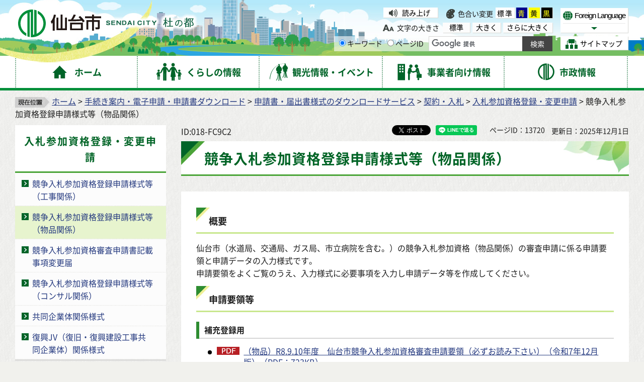

--- FILE ---
content_type: text/html
request_url: https://www.city.sendai.jp/keyaku-kanri/download/bunyabetsu/keyaku/shikakutoroku/buppin.html
body_size: 7489
content:
<?xml version="1.0" encoding="utf-8"?>
<!DOCTYPE html PUBLIC "-//W3C//DTD XHTML 1.0 Transitional//EN" "http://www.w3.org/TR/xhtml1/DTD/xhtml1-transitional.dtd">
<html xmlns="http://www.w3.org/1999/xhtml" lang="ja" xml:lang="ja" xmlns:og="http://ogp.me/ns#" xmlns:fb="http://www.facebook.com/2008/fbml">
<head>
<meta http-equiv="Content-Type" content="text/html; charset=utf-8" />
<meta http-equiv="Content-Style-Type" content="text/css" />
<meta http-equiv="Content-Script-Type" content="text/javascript" />

<title>競争入札参加資格登録申請様式等（物品関係）｜仙台市</title>

<meta name="author" content="仙台市役所 City of Sendai" />
<meta name="viewport" content="width=device-width, maximum-scale=3.0" />
<meta name="format-detection" content="telephone=no" />
<link rel="preload" as="font" crossorigin="anonymous" type="font/woff" href="/shared/font/NotoSansJP-Bold.woff" />
<link rel="preload" as="font" crossorigin="anonymous" type="font/woff2" href="/shared/font/NotoSansJP-Bold.woff2" />
<link rel="preload" as="font" crossorigin="anonymous" type="font/otf" href="/shared/font/NotoSansJP-Bold.otf" />
<link rel="preload" as="font" crossorigin="anonymous" type="font/woff" href="/shared/font/NotoSansJP-Regular.woff" />
<link rel="preload" as="font" crossorigin="anonymous" type="font/woff2" href="/shared/font/NotoSansJP-Regular.woff2" />
<link rel="preload" as="font" crossorigin="anonymous" type="font/otf" href="/shared/font/NotoSansJP-Regular.otf" />
<meta property="og:title" content="競争入札参加資格登録申請様式等（物品関係）" />
<meta property="og:type" content="article" />
<meta property="og:description" content="" />
<meta property="og:url" content="https://www.city.sendai.jp/keyaku-kanri/download/bunyabetsu/keyaku/shikakutoroku/buppin.html" />
<meta property="og:image" content="http://www.city.sendai.jp/shared/images/sns/logo.jpg" />
<meta property="og:site_name" content="仙台市役所 City of Sendai" />
<meta property="og:locale" content="ja" />
<link href="/shared/style/default.css" rel="stylesheet" type="text/css" media="all" />
<link href="/shared/style/shared.css" rel="stylesheet" type="text/css" media="all" />
<link href="/shared/style/color/color0.css" rel="stylesheet" type="text/css" media="all" id="tmp_color" title="default" class="tmp_color" />
<link href="/shared/style/color/color1.css" rel="alternate stylesheet" type="text/css" media="all" title="darkblue" class="tmp_color" />
<link href="/shared/style/color/color2.css" rel="alternate stylesheet" type="text/css" media="all" title="yellow" class="tmp_color" />
<link href="/shared/style/color/color3.css" rel="alternate stylesheet" type="text/css" media="all" title="black" class="tmp_color" />
<link href="/shared/style/font/normal.css" rel="stylesheet" type="text/css" id="tmp_font" media="all" title="default" class="tmp_font" />
<link href="/shared/style/font/big.css" rel="alternate stylesheet" type="text/css" media="all" title="big" class="tmp_font" />
<link href="/shared/style/font/big2.css" rel="alternate stylesheet" type="text/css" media="all" title="big2" class="tmp_font" />
<link href="/shared/templates/free/style/edit.css" rel="stylesheet" type="text/css" media="all" />
<link href="/shared/style/smartphone.css" rel="stylesheet" media="only screen and (max-width : 480px)" type="text/css" id="tmp_smartphone_css" />
<link href="/shared/templates/free/style/sp_edit.css" rel="stylesheet" media="only screen and (max-width : 480px)" type="text/css" id="tmp_smartphone_edit" />
<link href="/shared/images/favicon/favicon.ico" rel="shortcut icon" type="image/vnd.microsoft.icon" />
<link href="/shared/images/favicon/apple-touch-icon-precomposed.png" rel="apple-touch-icon-precomposed" />
<script type="text/javascript" src="/shared/js/jquery.js"></script>
<script type="text/javascript" src="/shared/js/gd.js"></script>
<script type="text/javascript" src="/shared/js/setting_head.js"></script>
<script type="text/javascript" src="/shared/readspeaker/ReadSpeaker.js?pids=embhl"></script>





<script type="text/javascript" src="/shared/js/ga.js"></script>
</head>
<body class="format_free rn_2023 no_javascript">
<div id="fb-root"></div>
<script async defer crossorigin="anonymous" src="https://connect.facebook.net/ja_JP/sdk.js#xfbml=1&version=v18.0" nonce="j7AkTFru"></script>
<script type="text/javascript" src="/shared/js/setting_body.js"></script>
<div id="tmp_wrapper">
<noscript>
<p>このサイトではJavaScriptを使用したコンテンツ・機能を提供しています。JavaScriptを有効にするとご利用いただけます。</p>
</noscript>
<p><a href="#tmp_honbun" class="skip">本文へスキップします。</a></p>
<div id="tmp_wrap_float">
<div id="tmp_float">
<div id="tmp_float_inner">

<div id="tmp_wrap_header">
<div id="tmp_wrap_header2">
<div id="tmp_header">
<div id="tmp_hlogo"><p><a href="/index.html"><span>仙台市</span></a></p></div>
<div id="tmp_means">
<div id="tmp_means_lft">
<div id="tmp_wrap_means_primary">
<div id="tmp_means_primary" class="switch_menu">
<div id="tmp_sprt_ttl"><p><a href="javascript:void(0);" class="switch"><span>閲覧補助機能</span></a></p></div>
<div id="tmp_sprt_cnt" class="switch_cnt">
<div id="tmp_wrap_func_rc">
<div id="tmp_func_read"><p><a accesskey="L" onclick="readpage(this.href, 'tmp_readspeaker'); return false;" target="_blank" href="https://app-as.readspeaker.com/cgi-bin/rsent?customerid=5228&amp;lang=ja_jp&amp;readid=tmp_readcontents&amp;url=" class="func_read">読み上げ</a></p></div>
<dl id="tmp_func_clr">
<dt>色合い変更</dt>
<dd><a href="javascript:void(0);" id="tmp_color_default" class="changestyle">標準</a></dd>
<dd><a href="javascript:void(0);" id="tmp_darkblue" title="青地に黄色" class="changestyle">青</a></dd>
<dd><a href="javascript:void(0);" id="tmp_yellow" title="黄色地に黒" class="changestyle">黄</a></dd>
<dd class="last"><a href="javascript:void(0);" id="tmp_black" title="黒地に黄色" class="changestyle">黒</a></dd>
</dl>
</div>
<div id="tmp_wrap_func_txt">
<dl id="tmp_func_txt">
<dt>文字の大きさ</dt>
<dd class="normal"><a href="javascript:void(0);" id="tmp_font_default" title="標準" class="changestyle_f">標準</a></dd>
<dd class="big"><a href="javascript:void(0);" id="tmp_big" title="大きく" class="changestyle_f">大きく</a></dd>
<dd class="big2"><a href="javascript:void(0);" id="tmp_big2" title="さらに大きく" class="changestyle_f">さらに大きく</a></dd>
</dl>
</div>
</div>
</div>
</div>
<div id="tmp_means_secondary">
<div id="tmp_search">
<form id="tmp_gsearch" name="tmp_gsearch" action="/search/result.html">
<dl>
<dt><label for="tmp_query"><span>サイト内検索</span></label></dt>
<dd>
<p><input type="text" value="" name="q" size="31" id="tmp_query"/></p>
<p><input type="submit" name="sa" value="サイト内検索" id="tmp_func_sch_btn" /></p>
<p id="tmp_search_hidden">
<input type="hidden" name="cx" value="007321034503161129817:3pu7zmw7cz8" />
<input type="hidden" name="ie" value="UTF-8" />
<input type="hidden" name="cof" value="FORID:9" />
</p>
</dd>
</dl>
</form>
</div>
</div>
</div>
<div id="tmp_means_rgt">
<div id="tmp_means_tertiary">
<div id="tmp_hnavi">
<div class="foreign">
<p class="foreign_language"><a href="/koryu/foreignlanguage/index.html" lang="en" xml:lang="en"><span>Foreign Language</span></a></p>
<div id="tmp_select_language">
<p class="select_btn"><a href="javascript:void(0);" lang="en" xml:lang="en"><span>Select Language</span></a></p>
</div>
</div>
<p class="sitemap"><a href="/sitemap.html"><span>サイトマップ</span></a></p>
</div>
</div>
</div>
</div>
<ul id="tmp_hnavi_s">
<li id="tmp_hnavi_rmenu"><a href="javascript:void(0);"><span>コンテンツメニュー</span></a></li>
</ul>
</div>
</div>
</div>


<div id="tmp_wrap_gnavi">
<div id="tmp_wrap_gnavi2">
<div id="tmp_gnavi">
<ul>
<li id="tmp_glist1"><a href="/index.html"><span>ホーム</span></a></li>
<li id="tmp_glist2"><a href="/kurashi/index.html"><span>くらしの情報</span></a></li>
<li id="tmp_glist3"><a href="/kanko/index.html"><span>観光情報・イベント</span></a></li>
<li id="tmp_glist4"><a href="/jigyosha/index.html"><span>事業者向け情報</span></a></li>
<li id="tmp_glist5"><a href="/shise/index.html"><span>市政情報</span></a></li>
</ul>
</div>
</div>
</div>

</div>
</div>
</div>
<div id="tmp_wrapper2">
<div id="tmp_wrap_main">
<div id="tmp_wrap_main2">
<div id="tmp_wrap_main3" class="column_lnavi">
<div id="tmp_pankuzu">
<p><img src="/shared/images/navi/pan_bg.png" alt="現在位置" width="68" height="21" /><a href="/index.html">ホーム</a> &gt; <a href="/shinsesho/index.html">手続き案内・電子申請・申請書ダウンロード</a> &gt; <a href="/sesakukoho/shinsesho/download/index.html">申請書・届出書様式のダウンロードサービス</a> &gt; <a href="/shinsesho/download/bunyabetsu/keyaku/index.html">契約・入札</a> &gt; <a href="/shinsesho/download/bunyabetsu/keyaku/shikakutoroku/index.html">入札参加資格登録・変更申請</a> &gt; 競争入札参加資格登録申請様式等（物品関係）</p>
</div>
<div id="tmp_main">
<div class="wrap_col_lft_navi">
<div class="col_lft_navi">


<div id="tmp_lnavi">
<div id="tmp_lnavi_ttl">
<p><a href="/shinsesho/download/bunyabetsu/keyaku/shikakutoroku/index.html">入札参加資格登録・変更申請</a></p>
</div>
<div id="tmp_lnavi_cnt">
<ul>
<li><a href="/keyaku-kanri/download/bunyabetsu/keyaku/shikakutoroku/koji.html">競争入札参加資格登録申請様式等（工事関係）</a></li>
<li><a href="/keyaku-kanri/download/bunyabetsu/keyaku/shikakutoroku/buppin.html">競争入札参加資格登録申請様式等（物品関係）</a></li>
<li><a href="/keyaku-kanri/download/bunyabetsu/keyaku/shikakutoroku/henko.html">競争入札参加資格審査申請書記載事項変更届</a></li>
<li><a href="/keyaku-kanri/download/bunyabetsu/keyaku/shikakutoroku/konsaru.html">競争入札参加資格登録申請様式等（コンサル関係）</a></li>
<li><a href="/keyaku-kanri/download/bunyabetsu/keyaku/shikakutoroku/kyodo.html">共同企業体関係様式</a></li>
<li><a href="/keyaku-kanri/download/bunyabetsu/keyaku/shikakutoroku/fukko.html">復興JV（復旧・復興建設工事共同企業体）関係様式</a></li>
</ul>
</div>
</div>

<div id="tmp_lnavi_common">
<div id="tmp_findpur">
<div id="tmp_findpur_ttl"><p>目的からさがす</p></div>
<div id="tmp_findpur_cnt">
<ul>
<li class="fevent"><a href="/cgi-bin/event_cal_multi/calendar.cgi"><img src="/shared/images/navi/lnavi/findpur_img1.jpg" width="70" height="70" alt="" /><span>イベントを探す</span></a></li>
<li class="ffacil"><a href="/shisetsu/index.html"><img src="/shared/images/navi/lnavi/findpur_img2.jpg" width="70" height="70" alt="" /><span>施設を探す・<br />予約する</span></a></li>
<li class="fappl"><a href="/shinsesho/index.html"><img src="/shared/images/navi/lnavi/findpur_img3.jpg" width="70" height="70" alt="" /><span>申請・届出をする</span></a></li>
<li class="fcons"><a href="/sodan/index.html"><img src="/shared/images/navi/lnavi/findpur_img4.jpg" width="70" height="70" alt="" /><span>相談窓口を探す</span></a></li>
</ul>
</div>
</div>
<div id="tmp_bosaikinkyu"><p><a href="/kikikanri/kurashi/anzen/saigaitaisaku/sonaete/joho/index.html"><span>防災・緊急情報</span></a></p></div>
<div id="tmp_wrap_findwo">
<div id="tmp_findwo">
<div id="tmp_findwo_ttl"><p>区役所から探す</p></div>
<div id="tmp_findwo_cnt">
<p class="map"><img src="/shared/images/navi/lnavi/findwo_map.png" width="197" height="125" alt="各区の図" /></p>
<ul>
<li class="area1"><a href="/aobaku/index.html">青葉区</a></li>
<li class="area2"><a href="/miyaginoku/index.html">宮城野区</a></li>
<li class="area3"><a href="/wakabayashiku/index.html">若林区</a></li>
<li class="area4"><a href="/taihakuku/index.html">太白区</a></li>
<li class="area5"><a href="/izumiku/index.html">泉区</a></li>
</ul>
</div>
</div>
</div>
</div>

</div>
</div>
<div class="wrap_col_main">
<div class="col_main">
<div id="tmp_wrap_custom_update">

<div id="tmp_unique_id">
<p>ID:018-FC9C2</p>
</div>

<div id="tmp_custom_update">

<div id="tmp_wrap_social_btns">
<div id="tmp_social_btns">
<div class="social_media_btn facebook_btn">
<div data-href="https://www.city.sendai.jp/keyaku-kanri/download/bunyabetsu/keyaku/shikakutoroku/buppin.html" data-layout="button" data-size="small" class="fb-share-button"><a target="_blank" href="https://www.facebook.com/sharer/sharer.php?u=https://www.city.sendai.jp/keyaku-kanri/download/bunyabetsu/keyaku/shikakutoroku/buppin.html&amp;src=sdkpreparse" class="fb-xfbml-parse-ignore">シェアする</a></div>
</div>
<div class="social_media_btn twitter_btn">
<a href="https://twitter.com/share?ref_src=twsrc%5Etfw" data-text="競争入札参加資格登録申請様式等（物品関係）" data-lang="ja" data-show-count="false" class="twitter-share-button">ポスト</a><script async src="https://platform.twitter.com/widgets.js" charset="utf-8"></script>
</div>
<div class="social_media_btn line_btn">
<div data-lang="ja" data-type="share-a" data-env="REAL" data-url="https://www.city.sendai.jp/keyaku-kanri/download/bunyabetsu/keyaku/shikakutoroku/buppin.html" data-color="default" data-size="small" data-count="false" data-ver="3" style="display: none;" class="line-it-button"></div>
<script src="https://www.line-website.com/social-plugins/js/thirdparty/loader.min.js" async="async" defer="defer"></script>
</div>
</div>
</div>

<p id="tmp_page_id">ページID：13720</p>
<p id="tmp_update">更新日：2025年12月1日</p>
</div>
</div>
<p id="tmp_honbun" class="skip">ここから本文です。</p>
<div id="tmp_readspeaker" class="rs_preserve"></div>
<div id="tmp_readcontents">
<div id="tmp_wrap_contents">
<div id="tmp_contents">

<h1>競争入札参加資格登録申請様式等（物品関係）</h1>

<div id="tmp_contents2">
<h2>概要</h2>
<p>仙台市（水道局、交通局、ガス局、市立病院を含む。）の競争入札参加資格（物品関係）の審査申請に係る申請要領と申請データの入力様式です。<br />
申請要領をよくご覧のうえ、入力様式に必要事項を入力し申請データ等を作成してください。</p>
<h2>申請要領等</h2>
<h3>補充登録用</h3>
<ul>
	<li><a href="/keyaku-kanri/download/bunyabetsu/keyaku/shikakutoroku/documents/buppin_youryou_r0712.pdf" class="icon_pdf">（物品）R8.9.10年度　仙台市競争入札参加資格審査申請要領（必ずお読み下さい）（令和7年12月版）（PDF：723KB）</a></li>
	<li><a href="/keyaku-kanri/download/bunyabetsu/keyaku/shikakutoroku/documents/buppin_nyuuryoku_r0712.xlsx" class="icon_excel">（物品）R8.9.10年度　仙台市競争入札参加資格審査申請用入力様式（令和7年12月版）（エクセル：183KB）</a></li>
</ul>
<h3>随時登録用</h3>
<ul>
	<li><a href="/keyaku-kanri/download/bunyabetsu/keyaku/shikakutoroku/documents/buppin_youryou_r0707.pdf" class="icon_pdf">（物品）R5.6.7年度版　仙台市競争入札参加資格審査申請要領（必ずお読み下さい）（令和7年7月版）（PDF：711KB）</a></li>
	<li><a href="/keyaku-kanri/download/bunyabetsu/keyaku/shikakutoroku/documents/buppin_nyuuryoku_r0707.xlsx" class="icon_excel">（物品）R5.6.7年度版　仙台市競争入札参加資格審査申請用入力様式（令和7年7月版）（エクセル：181KB）</a></li>
</ul>
<p>&nbsp;</p>
<p>&nbsp;</p>


<div class="plugin">
<p class="plugin_img"><a href="https://get.adobe.com/jp/reader/"><img src="/shared/images/plugin/get_reader.gif" alt="Adobe Readerのダウンロードページへ" width="158" height="39" /></a></p>
<p>PDF形式のファイルをご覧いただく場合には、Adobe Readerが必要です。Adobe Readerをダウンロードしてください。<a href="https://get.adobe.com/jp/reader/">Adobe Readerのダウンロードページ</a></p>
</div>

<div id="tmp_inquiry">
<div id="tmp_inquiry_ttl"><p>お問い合わせ</p></div>
<div id="tmp_inquiry_cnt">
<form method="post" action="https://www.city.sendai.jp/cgi-bin/simple_faq/form.cgi">
<div class="inquiry_parts">
<p><a href="/soshikikanri/shise/gaiyo/soshiki/024/027.html">財政局契約課</a></p>
<p>仙台市青葉区国分町3-7-1市役所本庁舎1階</p>
<div class="ip_telafax">
<p class="tel">電話番号：022-214-8124</p>
<p class="fax">ファクス：022-214-8110</p>
</div>
<p class="inquiry_btn"><input type="image" alt="お問い合わせフォーム" src="/shared/images/main/inquiry/inquiry_btn.gif" /></p>
</div>
<p>
<input type="hidden" name="code" value="004030020" />
<input type="hidden" name="dept" value="10085:8010:8674:3943:3943:4192:3943:4192:3943:5271:8176:8674:9587:10002:3777:9504:8342:9089:8259:8010:8674:3777:8757:9255" />
<input type="hidden" name="page" value="/keyaku-kanri/download/bunyabetsu/keyaku/shikakutoroku/buppin.html" />
<input type="hidden" name="ENQ_RETURN_MAIL_SEND_FLG" value="0" />
<input type="hidden" name="publish_ssl_flg" value="1" />
</p>
</form>
</div>
</div>

</div>
</div>
</div>
</div>
</div>
</div>
</div>
</div>
</div>
</div>

<div id="tmp_wrap_pnavi">
<div id="tmp_pnavi">
<div class="pnavi">
<p class="ptop"><a href="#tmp_header">このページの先頭へ戻る</a></p>
</div>
</div>
</div>


<div id="tmp_wrap_footer">
<div id="tmp_footer">
<div id="tmp_footer2">
<ul id="tmp_fnavi">
<li><a href="/site/index.html">サイトの使い方</a></li>
<li><a href="/sesakukoho/chosakuken/index.html">著作権・リンク・免責事項</a></li>
<li><a href="/sesakukoho/shise/security/security/toriatsukai.html">個人情報の取り扱いについて</a></li>
<li><a href="/torikumi/index.html">ウェブアクセシビリティへの取り組み</a></li>
</ul>
<div id="tmp_wrap_footer_cnt">
<div id="tmp_footer_cnt">
<address>
<span class="ttl">仙台市役所</span>　法人番号　8000020041009<br />
〒980-8671　宮城県仙台市青葉区国分町3丁目7番1号<span class="spbr">｜代表電話　022-261-1111</span>
</address>
<p>市役所・区役所などの一般的な業務時間は8時30分～17時00分です。<br />
(土日祝日および12月29日～1月3日はお休みです）ただし、施設によって異なる場合があります。</p>
</div>
<div id="tmp_footer_btns">
<div class="col1"><p><a href="https://faq.callcenter.city.sendai.jp/app/top">仙台市総合コールセンター</a><span class="f_tel_link">022-398-4894</span><br />
<span class="call_time">8時～20時<span class="spbr">（土日祝日および年末年始は17時まで）</span></span></p></div>
<div class="lft">
<p><a href="/soshikikanri/shise/gaiyo/soshiki/index.html">各課の業務と連絡先</a></p>
<p><a href="/sesakukoho/kurashi/shisetsu/kokyo/shiyakusho/public-office/1312.html">市役所案内図</a></p>
</div>
<div class="rgt">
<p><a href="/sesakukoho/shise/koho/koho/shise.html"><span>市政・ホームページに関する<br />
ご意見・ご提案、お問い合わせ</span></a></p>
</div>
</div>
</div>
</div>
</div>
</div>
<div id="tmp_wrap_copyright">
<div id="tmp_copyright">
<p lang="en" xml:lang="en">Copyright&copy;City of Sendai All Rights Reserved.</p>
</div>
</div>
</div>
</div>
<script type="text/javascript" src="/shared/js/setting_onload.js"></script>
</body>
</html>